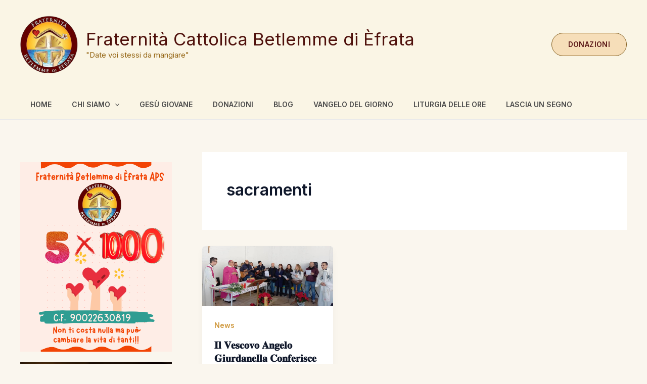

--- FILE ---
content_type: text/css
request_url: https://www.paypalobjects.com/web/res/givingplatform/_next/static/css/da00f638f60e9ca5.css?dpl=6.6.0_2025090402382075
body_size: -363
content:
body,html{padding:0;margin:0;background:none transparent}#__next{height:100vh}#js_foreground{background:none transparent}.campaign-widget-container>div{background:#fff!important}div[class*=progress-meter]{margin-left:-23px}.campaign-widget-container{width:100%}#error-page{max-width:372px;border:1px solid #dbd8d0;border-radius:10px;padding:30% 32px}#error-title{text-align:center;margin:0 auto 16px}#error-message{text-align:center;margin-bottom:24px;color:#515354}#try-again-btn{margin:0 auto;display:block}.widget-shimmer-container{width:348px;height:414px;border:1px solid #dbd8d0;border-radius:12px}.shimmer-container{width:352px;padding:12px 17px 0 12px}

--- FILE ---
content_type: application/javascript
request_url: https://www.paypalobjects.com/web/res/givingplatform/_next/static/uGOrUN1roOdSl6JMybPZU/_buildManifest.js?dpl=6.6.0_2025090402382075
body_size: -498
content:
self.__BUILD_MANIFEST={__rewrites:{afterFiles:[],beforeFiles:[],fallback:[]},"/_error":["static/chunks/353-0b9575abb730a590.js","static/chunks/pages/_error-cd84b8fe6bad553d.js"],"/campaigns":["static/chunks/pages/campaigns-985f714e7191f7fa.js"],sortedPages:["/_app","/_error","/campaigns"]},self.__BUILD_MANIFEST_CB&&self.__BUILD_MANIFEST_CB();